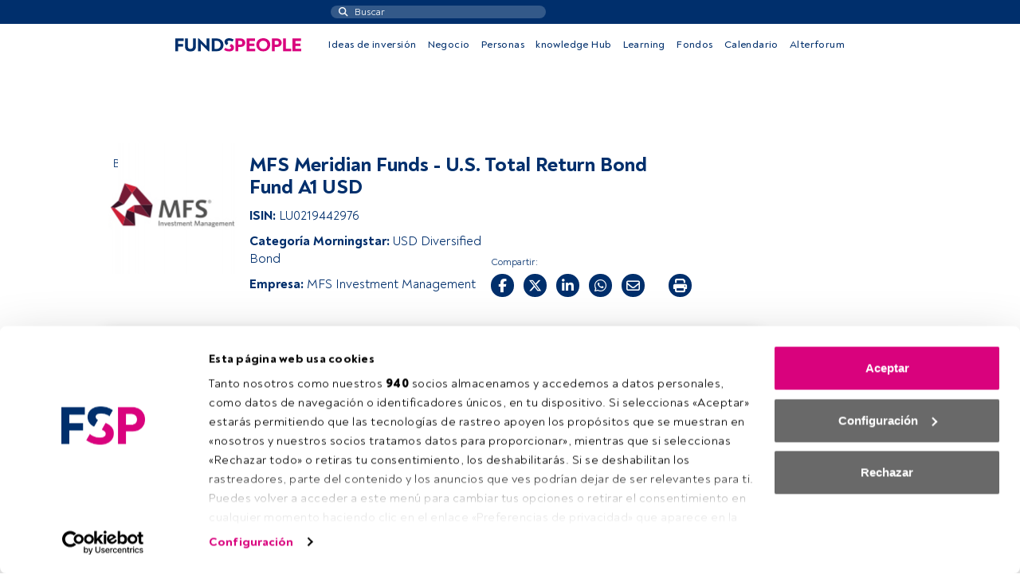

--- FILE ---
content_type: text/css; charset=utf-8
request_url: https://fundspeople.com/es/wp-content/themes/fundspeople/dist/css/vendor.css?ver=1.0.202601131330
body_size: 5205
content:
.select2-container{box-sizing:border-box;display:inline-block;margin:0;position:relative;vertical-align:middle}.select2-container .select2-selection--single{box-sizing:border-box;cursor:pointer;display:block;height:28px;user-select:none;-webkit-user-select:none}.select2-container .select2-selection--single .select2-selection__rendered{display:block;padding-left:8px;padding-right:20px;overflow:hidden;text-overflow:ellipsis;white-space:nowrap}.select2-container .select2-selection--single .select2-selection__clear{position:relative}.select2-container[dir="rtl"] .select2-selection--single .select2-selection__rendered{padding-right:8px;padding-left:20px}.select2-container .select2-selection--multiple{box-sizing:border-box;cursor:pointer;display:block;min-height:32px;user-select:none;-webkit-user-select:none}.select2-container .select2-selection--multiple .select2-selection__rendered{display:inline-block;overflow:hidden;padding-left:8px;text-overflow:ellipsis;white-space:nowrap}.select2-container .select2-search--inline{float:left}.select2-container .select2-search--inline .select2-search__field{box-sizing:border-box;border:none;font-size:100%;margin-top:5px;padding:0}.select2-container .select2-search--inline .select2-search__field::-webkit-search-cancel-button{-webkit-appearance:none}.select2-dropdown{background-color:white;border:1px solid #aaa;border-radius:4px;box-sizing:border-box;display:block;position:absolute;left:-100000px;width:100%;z-index:1051}.select2-results{display:block}.select2-results__options{list-style:none;margin:0;padding:0}.select2-results__option{padding:6px;user-select:none;-webkit-user-select:none}.select2-results__option[aria-selected]{cursor:pointer}.select2-container--open .select2-dropdown{left:0}.select2-container--open .select2-dropdown--above{border-bottom:none;border-bottom-left-radius:0;border-bottom-right-radius:0}.select2-container--open .select2-dropdown--below{border-top:none;border-top-left-radius:0;border-top-right-radius:0}.select2-search--dropdown{display:block;padding:4px}.select2-search--dropdown .select2-search__field{padding:4px;width:100%;box-sizing:border-box}.select2-search--dropdown .select2-search__field::-webkit-search-cancel-button{-webkit-appearance:none}.select2-search--dropdown.select2-search--hide{display:none}.select2-close-mask{border:0;margin:0;padding:0;display:block;position:fixed;left:0;top:0;min-height:100%;min-width:100%;height:auto;width:auto;opacity:0;z-index:99;background-color:#fff;filter:alpha(opacity=0)}.select2-hidden-accessible{border:0 !important;clip:rect(0 0 0 0) !important;-webkit-clip-path:inset(50%) !important;clip-path:inset(50%) !important;height:1px !important;overflow:hidden !important;padding:0 !important;position:absolute !important;width:1px !important;white-space:nowrap !important}.select2-container--default .select2-selection--single{background-color:#fff;border:1px solid #aaa;border-radius:4px}.select2-container--default .select2-selection--single .select2-selection__rendered{color:#444;line-height:28px}.select2-container--default .select2-selection--single .select2-selection__clear{cursor:pointer;float:right;font-weight:bold}.select2-container--default .select2-selection--single .select2-selection__placeholder{color:#999}.select2-container--default .select2-selection--single .select2-selection__arrow{height:26px;position:absolute;top:1px;right:1px;width:20px}.select2-container--default .select2-selection--single .select2-selection__arrow b{border-color:#888 transparent transparent transparent;border-style:solid;border-width:5px 4px 0 4px;height:0;left:50%;margin-left:-4px;margin-top:-2px;position:absolute;top:50%;width:0}.select2-container--default[dir="rtl"] .select2-selection--single .select2-selection__clear{float:left}.select2-container--default[dir="rtl"] .select2-selection--single .select2-selection__arrow{left:1px;right:auto}.select2-container--default.select2-container--disabled .select2-selection--single{background-color:#eee;cursor:default}.select2-container--default.select2-container--disabled .select2-selection--single .select2-selection__clear{display:none}.select2-container--default.select2-container--open .select2-selection--single .select2-selection__arrow b{border-color:transparent transparent #888 transparent;border-width:0 4px 5px 4px}.select2-container--default .select2-selection--multiple{background-color:white;border:1px solid #aaa;border-radius:4px;cursor:text}.select2-container--default .select2-selection--multiple .select2-selection__rendered{box-sizing:border-box;list-style:none;margin:0;padding:0 5px;width:100%}.select2-container--default .select2-selection--multiple .select2-selection__rendered li{list-style:none}.select2-container--default .select2-selection--multiple .select2-selection__clear{cursor:pointer;float:right;font-weight:bold;margin-top:5px;margin-right:10px;padding:1px}.select2-container--default .select2-selection--multiple .select2-selection__choice{background-color:#e4e4e4;border:1px solid #aaa;border-radius:4px;cursor:default;float:left;margin-right:5px;margin-top:5px;padding:0 5px}.select2-container--default .select2-selection--multiple .select2-selection__choice__remove{color:#999;cursor:pointer;display:inline-block;font-weight:bold;margin-right:2px}.select2-container--default .select2-selection--multiple .select2-selection__choice__remove:hover{color:#333}.select2-container--default[dir="rtl"] .select2-selection--multiple .select2-selection__choice,.select2-container--default[dir="rtl"] .select2-selection--multiple .select2-search--inline{float:right}.select2-container--default[dir="rtl"] .select2-selection--multiple .select2-selection__choice{margin-left:5px;margin-right:auto}.select2-container--default[dir="rtl"] .select2-selection--multiple .select2-selection__choice__remove{margin-left:2px;margin-right:auto}.select2-container--default.select2-container--focus .select2-selection--multiple{border:solid black 1px;outline:0}.select2-container--default.select2-container--disabled .select2-selection--multiple{background-color:#eee;cursor:default}.select2-container--default.select2-container--disabled .select2-selection__choice__remove{display:none}.select2-container--default.select2-container--open.select2-container--above .select2-selection--single,.select2-container--default.select2-container--open.select2-container--above .select2-selection--multiple{border-top-left-radius:0;border-top-right-radius:0}.select2-container--default.select2-container--open.select2-container--below .select2-selection--single,.select2-container--default.select2-container--open.select2-container--below .select2-selection--multiple{border-bottom-left-radius:0;border-bottom-right-radius:0}.select2-container--default .select2-search--dropdown .select2-search__field{border:1px solid #aaa}.select2-container--default .select2-search--inline .select2-search__field{background:transparent;border:none;outline:0;box-shadow:none;-webkit-appearance:textfield}.select2-container--default .select2-results>.select2-results__options{max-height:200px;overflow-y:auto}.select2-container--default .select2-results__option[role=group]{padding:0}.select2-container--default .select2-results__option[aria-disabled=true]{color:#999}.select2-container--default .select2-results__option[aria-selected=true]{background-color:#ddd}.select2-container--default .select2-results__option .select2-results__option{padding-left:1em}.select2-container--default .select2-results__option .select2-results__option .select2-results__group{padding-left:0}.select2-container--default .select2-results__option .select2-results__option .select2-results__option{margin-left:-1em;padding-left:2em}.select2-container--default .select2-results__option .select2-results__option .select2-results__option .select2-results__option{margin-left:-2em;padding-left:3em}.select2-container--default .select2-results__option .select2-results__option .select2-results__option .select2-results__option .select2-results__option{margin-left:-3em;padding-left:4em}.select2-container--default .select2-results__option .select2-results__option .select2-results__option .select2-results__option .select2-results__option .select2-results__option{margin-left:-4em;padding-left:5em}.select2-container--default .select2-results__option .select2-results__option .select2-results__option .select2-results__option .select2-results__option .select2-results__option .select2-results__option{margin-left:-5em;padding-left:6em}.select2-container--default .select2-results__option--highlighted[aria-selected]{background-color:#5897fb;color:white}.select2-container--default .select2-results__group{cursor:default;display:block;padding:6px}.select2-container--classic .select2-selection--single{background-color:#f7f7f7;border:1px solid #aaa;border-radius:4px;outline:0;background-image:-webkit-linear-gradient(top, #fff 50%, #eee 100%);background-image:-o-linear-gradient(top, #fff 50%, #eee 100%);background-image:linear-gradient(to bottom, #fff 50%, #eee 100%);background-repeat:repeat-x;filter:progid:DXImageTransform.Microsoft.gradient(startColorstr='#FFFFFFFF', endColorstr='#FFEEEEEE', GradientType=0)}.select2-container--classic .select2-selection--single:focus{border:1px solid #5897fb}.select2-container--classic .select2-selection--single .select2-selection__rendered{color:#444;line-height:28px}.select2-container--classic .select2-selection--single .select2-selection__clear{cursor:pointer;float:right;font-weight:bold;margin-right:10px}.select2-container--classic .select2-selection--single .select2-selection__placeholder{color:#999}.select2-container--classic .select2-selection--single .select2-selection__arrow{background-color:#ddd;border:none;border-left:1px solid #aaa;border-top-right-radius:4px;border-bottom-right-radius:4px;height:26px;position:absolute;top:1px;right:1px;width:20px;background-image:-webkit-linear-gradient(top, #eee 50%, #ccc 100%);background-image:-o-linear-gradient(top, #eee 50%, #ccc 100%);background-image:linear-gradient(to bottom, #eee 50%, #ccc 100%);background-repeat:repeat-x;filter:progid:DXImageTransform.Microsoft.gradient(startColorstr='#FFEEEEEE', endColorstr='#FFCCCCCC', GradientType=0)}.select2-container--classic .select2-selection--single .select2-selection__arrow b{border-color:#888 transparent transparent transparent;border-style:solid;border-width:5px 4px 0 4px;height:0;left:50%;margin-left:-4px;margin-top:-2px;position:absolute;top:50%;width:0}.select2-container--classic[dir="rtl"] .select2-selection--single .select2-selection__clear{float:left}.select2-container--classic[dir="rtl"] .select2-selection--single .select2-selection__arrow{border:none;border-right:1px solid #aaa;border-radius:0;border-top-left-radius:4px;border-bottom-left-radius:4px;left:1px;right:auto}.select2-container--classic.select2-container--open .select2-selection--single{border:1px solid #5897fb}.select2-container--classic.select2-container--open .select2-selection--single .select2-selection__arrow{background:transparent;border:none}.select2-container--classic.select2-container--open .select2-selection--single .select2-selection__arrow b{border-color:transparent transparent #888 transparent;border-width:0 4px 5px 4px}.select2-container--classic.select2-container--open.select2-container--above .select2-selection--single{border-top:none;border-top-left-radius:0;border-top-right-radius:0;background-image:-webkit-linear-gradient(top, #fff 0%, #eee 50%);background-image:-o-linear-gradient(top, #fff 0%, #eee 50%);background-image:linear-gradient(to bottom, #fff 0%, #eee 50%);background-repeat:repeat-x;filter:progid:DXImageTransform.Microsoft.gradient(startColorstr='#FFFFFFFF', endColorstr='#FFEEEEEE', GradientType=0)}.select2-container--classic.select2-container--open.select2-container--below .select2-selection--single{border-bottom:none;border-bottom-left-radius:0;border-bottom-right-radius:0;background-image:-webkit-linear-gradient(top, #eee 50%, #fff 100%);background-image:-o-linear-gradient(top, #eee 50%, #fff 100%);background-image:linear-gradient(to bottom, #eee 50%, #fff 100%);background-repeat:repeat-x;filter:progid:DXImageTransform.Microsoft.gradient(startColorstr='#FFEEEEEE', endColorstr='#FFFFFFFF', GradientType=0)}.select2-container--classic .select2-selection--multiple{background-color:white;border:1px solid #aaa;border-radius:4px;cursor:text;outline:0}.select2-container--classic .select2-selection--multiple:focus{border:1px solid #5897fb}.select2-container--classic .select2-selection--multiple .select2-selection__rendered{list-style:none;margin:0;padding:0 5px}.select2-container--classic .select2-selection--multiple .select2-selection__clear{display:none}.select2-container--classic .select2-selection--multiple .select2-selection__choice{background-color:#e4e4e4;border:1px solid #aaa;border-radius:4px;cursor:default;float:left;margin-right:5px;margin-top:5px;padding:0 5px}.select2-container--classic .select2-selection--multiple .select2-selection__choice__remove{color:#888;cursor:pointer;display:inline-block;font-weight:bold;margin-right:2px}.select2-container--classic .select2-selection--multiple .select2-selection__choice__remove:hover{color:#555}.select2-container--classic[dir="rtl"] .select2-selection--multiple .select2-selection__choice{float:right;margin-left:5px;margin-right:auto}.select2-container--classic[dir="rtl"] .select2-selection--multiple .select2-selection__choice__remove{margin-left:2px;margin-right:auto}.select2-container--classic.select2-container--open .select2-selection--multiple{border:1px solid #5897fb}.select2-container--classic.select2-container--open.select2-container--above .select2-selection--multiple{border-top:none;border-top-left-radius:0;border-top-right-radius:0}.select2-container--classic.select2-container--open.select2-container--below .select2-selection--multiple{border-bottom:none;border-bottom-left-radius:0;border-bottom-right-radius:0}.select2-container--classic .select2-search--dropdown .select2-search__field{border:1px solid #aaa;outline:0}.select2-container--classic .select2-search--inline .select2-search__field{outline:0;box-shadow:none}.select2-container--classic .select2-dropdown{background-color:#fff;border:1px solid transparent}.select2-container--classic .select2-dropdown--above{border-bottom:none}.select2-container--classic .select2-dropdown--below{border-top:none}.select2-container--classic .select2-results>.select2-results__options{max-height:200px;overflow-y:auto}.select2-container--classic .select2-results__option[role=group]{padding:0}.select2-container--classic .select2-results__option[aria-disabled=true]{color:grey}.select2-container--classic .select2-results__option--highlighted[aria-selected]{background-color:#3875d7;color:#fff}.select2-container--classic .select2-results__group{cursor:default;display:block;padding:6px}.select2-container--classic.select2-container--open .select2-dropdown{border-color:#5897fb}

/*!
 * Select2 Bootstrap 5 Theme v0.1.1 (https://angel-vladov.github.io/select2-theme-bootstrap5)
 * Copyright 2022-2022 Angel Vladov and contributors (https://github.com/angel-vladov/select2-theme-bootstrap5/graphs/contributors)
 * Based on the original select2/select2-bootstrap-theme theme by Florian Kissling and contributors (https://github.com/select2/select2-bootstrap-theme/graphs/contributors)
 * Licensed under MIT (https://github.com/angel-vladov/select2-theme-bootstrap5/blob/master/LICENSE)
 */

.select2-container--bootstrap{display:block}.select2-container--bootstrap .select2-selection{font-size:1rem;background-color:#fff;border:1px solid #ced4da;color:#212529;border-radius:.25rem;-webkit-transition:border-color .15s ease-in-out,-webkit-box-shadow .15s ease-in-out;-o-transition:border-color .15s ease-in-out,box-shadow .15s ease-in-out;transition:border-color .15s ease-in-out,box-shadow .15s ease-in-out;transition:border-color .15s ease-in-out,box-shadow .15s ease-in-out,-webkit-box-shadow .15s ease-in-out;outline:0}@media (prefers-reduced-motion:reduce){.select2-container--bootstrap .select2-selection{-webkit-transition:none;-o-transition:none;transition:none}}.select2-container--bootstrap .select2-selection.form-control{border-radius:.25rem}.select2-container--bootstrap .select2-search--dropdown .select2-search__field{font-size:1rem;background-color:#fff;border:1px solid #ced4da;color:#212529;border-radius:.25rem;-webkit-transition:border-color .15s ease-in-out,-webkit-box-shadow .15s ease-in-out;-o-transition:border-color .15s ease-in-out,box-shadow .15s ease-in-out;transition:border-color .15s ease-in-out,box-shadow .15s ease-in-out;transition:border-color .15s ease-in-out,box-shadow .15s ease-in-out,-webkit-box-shadow .15s ease-in-out}@media (prefers-reduced-motion:reduce){.select2-container--bootstrap .select2-search--dropdown .select2-search__field{-webkit-transition:none;-o-transition:none;transition:none}}.select2-container--bootstrap .select2-search__field{outline:0}.select2-container--bootstrap .select2-search__field::-webkit-input-placeholder{color:#6c757d}.select2-container--bootstrap .select2-search__field:-moz-placeholder{color:#6c757d}.select2-container--bootstrap .select2-search__field::-moz-placeholder{color:#6c757d;opacity:1}.select2-container--bootstrap .select2-search__field:-ms-input-placeholder{color:#6c757d}.select2-container--bootstrap .select2-results__option{padding:.375rem .75rem}.select2-container--bootstrap .select2-results__option[role=group]{padding:0}.select2-container--bootstrap .select2-results__option[aria-disabled=true]{color:#adb5bd;cursor:not-allowed}.select2-container--bootstrap .select2-results__option[aria-selected=true]{background-color:#e9ecef;color:#1e2125}.select2-container--bootstrap .select2-results__option--highlighted[aria-selected]{background-color:#0d6efd;color:#fff}.select2-container--bootstrap .select2-results__option .select2-results__option{padding:.375rem .75rem}.select2-container--bootstrap .select2-results__option .select2-results__option .select2-results__group{padding-left:0}.select2-container--bootstrap .select2-results__option .select2-results__option .select2-results__option{margin-left:-.75rem;padding-left:1.5rem}.select2-container--bootstrap .select2-results__option .select2-results__option .select2-results__option .select2-results__option{margin-left:-1.5rem;padding-left:2.25rem}.select2-container--bootstrap .select2-results__option .select2-results__option .select2-results__option .select2-results__option .select2-results__option{margin-left:-2.25rem;padding-left:3rem}.select2-container--bootstrap .select2-results__option .select2-results__option .select2-results__option .select2-results__option .select2-results__option .select2-results__option{margin-left:-3rem;padding-left:3.75rem}.select2-container--bootstrap .select2-results__option .select2-results__option .select2-results__option .select2-results__option .select2-results__option .select2-results__option .select2-results__option{margin-left:-3.75rem;padding-left:4.5rem}.select2-container--bootstrap .select2-results__group{color:#6c757d;display:block;padding:.375rem .75rem;font-size:.875rem;line-height:1.5;white-space:nowrap}.select2-container--bootstrap.select2-container--focus .select2-selection,.select2-container--bootstrap.select2-container--open .select2-selection{border-color:#86b7fe;-webkit-box-shadow:0 0 0 .25rem rgba(13,110,253,.25);box-shadow:0 0 0 .25rem rgba(13,110,253,.25)}.select2-container--bootstrap.select2-container--open .select2-selection .select2-selection__arrow b{border-color:transparent transparent #6c757d;border-width:0 .25rem .25rem}.select2-container--bootstrap.select2-container--open.select2-container--below .select2-selection{border-bottom-right-radius:0;border-bottom-left-radius:0;border-bottom-color:transparent;-webkit-box-shadow:none;box-shadow:none}.select2-container--bootstrap.select2-container--open.select2-container--above .select2-selection{border-top-left-radius:0;border-top-right-radius:0;border-top-color:transparent;-webkit-box-shadow:none;box-shadow:none}.select2-container--bootstrap .select2-selection__clear{color:#6c757d;cursor:pointer;float:right;font-weight:700;margin-right:10px}.select2-container--bootstrap .select2-selection__clear:hover{color:#000}.select2-container--bootstrap.select2-container--disabled .select2-selection{border-color:#ced4da}.select2-container--bootstrap.select2-container--disabled .select2-search__field,.select2-container--bootstrap.select2-container--disabled .select2-selection{cursor:not-allowed}.select2-container--bootstrap.select2-container--disabled .select2-selection,.select2-container--bootstrap.select2-container--disabled .select2-selection--multiple .select2-selection__choice{background-color:#e9ecef}.select2-container--bootstrap.select2-container--disabled .select2-selection--multiple .select2-selection__choice__remove,.select2-container--bootstrap.select2-container--disabled .select2-selection__clear{display:none}.select2-container--bootstrap .select2-dropdown{border-color:#86b7fe;overflow-x:hidden;margin-top:-1px}.select2-container--bootstrap .select2-dropdown--above{margin-top:1px}.select2-container--bootstrap .select2-results>.select2-results__options{max-height:200px;overflow-y:auto}.select2-container--bootstrap .select2-selection--single{height:-webkit-calc(1.5em + .75rem + 2px);height:calc(1.5em + .75rem + 2px);line-height:1.5;padding:.375rem 1.5rem .375rem .75rem}.select2-container--bootstrap .select2-selection--single .select2-selection__arrow{position:absolute;bottom:0;right:.75rem;top:0;width:.25rem}.select2-container--bootstrap .select2-selection--single .select2-selection__arrow b{border-color:#6c757d transparent transparent;border-style:solid;border-width:.25rem .25rem 0;height:0;left:0;margin-left:-.25rem;margin-top:-.125rem;position:absolute;top:50%;width:0}.select2-container--bootstrap .select2-selection--single .select2-selection__rendered{color:#212529;padding:0}.select2-container--bootstrap .select2-selection--single .select2-selection__placeholder{color:#6c757d}.select2-container--bootstrap .select2-selection--multiple{min-height:-webkit-calc(1.5em + .75rem + 2px);min-height:calc(1.5em + .75rem + 2px);padding:0;height:auto}.select2-container--bootstrap .select2-selection--multiple .select2-selection__rendered{-webkit-box-sizing:border-box;-moz-box-sizing:border-box;box-sizing:border-box;display:block;line-height:1.5;list-style:none;margin:0;overflow:hidden;padding:0;width:100%;text-overflow:ellipsis;white-space:nowrap}.select2-container--bootstrap .select2-selection--multiple .select2-selection__placeholder{color:#6c757d;float:left;margin-top:5px}.select2-container--bootstrap .select2-selection--multiple .select2-selection__choice{color:#212529;background:#e9ecef;border:1px solid #6c757d;border-radius:.25rem;cursor:default;float:left;margin:-webkit-calc(.375rem - 1px) 0 0 .375rem;margin:calc(.375rem - 1px) 0 0 .375rem;padding:0 .375rem}.select2-container--bootstrap .select2-selection--multiple .select2-search--inline .select2-search__field{background:0 0;padding:0 .75rem;height:-webkit-calc(1.5em + .75rem + 2px);height:calc(1.5em + .75rem + 2px);line-height:1.5;margin:-1px 0;min-width:5em}.select2-container--bootstrap .select2-selection--multiple .select2-selection__choice__remove{color:#6c757d;cursor:pointer;display:inline-block;font-weight:700;margin-right:.1875rem}.select2-container--bootstrap .select2-selection--multiple .select2-selection__choice__remove:hover{color:#000}.select2-container--bootstrap .select2-selection--multiple .select2-selection__clear{margin-top:.375rem}.form-group-sm .select2-container--bootstrap .select2-selection--single,.input-group-sm .select2-container--bootstrap .select2-selection--single,.select2-container--bootstrap .select2-selection--single.form-control-sm{border-radius:.2rem;font-size:.875rem;height:-webkit-calc(1.5em + .5rem + 2px);height:calc(1.5em + .5rem + 2px);line-height:1.5;padding:.25rem 1.25rem .25rem .5rem}.form-group-sm .select2-container--bootstrap .select2-selection--single .select2-selection__arrow b,.input-group-sm .select2-container--bootstrap .select2-selection--single .select2-selection__arrow b,.select2-container--bootstrap .select2-selection--single.form-control-sm .select2-selection__arrow b{margin-left:-.25rem}.form-group-sm .select2-container--bootstrap .select2-selection--multiple,.input-group-sm .select2-container--bootstrap .select2-selection--multiple,.select2-container--bootstrap .select2-selection--multiple.form-control-sm{border-radius:.2rem;min-height:-webkit-calc(1.5em + .5rem + 2px);min-height:calc(1.5em + .5rem + 2px)}.form-group-sm .select2-container--bootstrap .select2-selection--multiple .select2-selection__choice,.input-group-sm .select2-container--bootstrap .select2-selection--multiple .select2-selection__choice,.select2-container--bootstrap .select2-selection--multiple.form-control-sm .select2-selection__choice{font-size:.875rem;line-height:1.5;margin:-webkit-calc(.25rem - 1px) 0 0 .25rem;margin:calc(.25rem - 1px) 0 0 .25rem;padding:0 .25rem}.form-group-sm .select2-container--bootstrap .select2-selection--multiple .select2-search--inline .select2-search__field,.input-group-sm .select2-container--bootstrap .select2-selection--multiple .select2-search--inline .select2-search__field,.select2-container--bootstrap .select2-selection--multiple.form-control-sm .select2-search--inline .select2-search__field{padding:0 .5rem;font-size:.875rem;height:-webkit-calc(1.5em + .5rem + 2px);height:calc(1.5em + .5rem + 2px);line-height:1.5}.form-group-sm .select2-container--bootstrap .select2-selection--multiple .select2-selection__clear,.input-group-sm .select2-container--bootstrap .select2-selection--multiple .select2-selection__clear,.select2-container--bootstrap .select2-selection--multiple.form-control-sm .select2-selection__clear{margin-top:.25rem}.form-group-lg .select2-container--bootstrap .select2-selection--single,.input-group-lg .select2-container--bootstrap .select2-selection--single,.select2-container--bootstrap .select2-selection--single.form-control-lg{border-radius:.3rem;font-size:1.25rem;height:-webkit-calc(1.5em + 1rem + 2px);height:calc(1.5em + 1rem + 2px);line-height:1.5;padding:.5rem 1.9375rem .5rem 1rem}.form-group-lg .select2-container--bootstrap .select2-selection--single .select2-selection__arrow,.input-group-lg .select2-container--bootstrap .select2-selection--single .select2-selection__arrow,.select2-container--bootstrap .select2-selection--single.form-control-lg .select2-selection__arrow{width:.3125rem}.form-group-lg .select2-container--bootstrap .select2-selection--single .select2-selection__arrow b,.input-group-lg .select2-container--bootstrap .select2-selection--single .select2-selection__arrow b,.select2-container--bootstrap .select2-selection--single.form-control-lg .select2-selection__arrow b{border-width:.3125rem .3125rem 0;margin-left:-.5rem;margin-top:-.15625rem}.form-group-lg .select2-container--bootstrap .select2-selection--multiple,.input-group-lg .select2-container--bootstrap .select2-selection--multiple,.select2-container--bootstrap .select2-selection--multiple.form-control-lg{min-height:-webkit-calc(1.5em + 1rem + 2px);min-height:calc(1.5em + 1rem + 2px);border-radius:.3rem}.form-group-lg .select2-container--bootstrap .select2-selection--multiple .select2-selection__choice,.input-group-lg .select2-container--bootstrap .select2-selection--multiple .select2-selection__choice,.select2-container--bootstrap .select2-selection--multiple.form-control-lg .select2-selection__choice{font-size:1.25rem;line-height:1.5;border-radius:.25rem;margin:-webkit-calc(.5rem - 1px) 0 0 .5rem;margin:calc(.5rem - 1px) 0 0 .5rem;padding:0 .5rem}.form-group-lg .select2-container--bootstrap .select2-selection--multiple .select2-search--inline .select2-search__field,.input-group-lg .select2-container--bootstrap .select2-selection--multiple .select2-search--inline .select2-search__field,.select2-container--bootstrap .select2-selection--multiple.form-control-lg .select2-search--inline .select2-search__field{padding:0 1rem;font-size:1.25rem;height:-webkit-calc(1.5em + 1rem + 2px);height:calc(1.5em + 1rem + 2px);line-height:1.5}.form-group-lg .select2-container--bootstrap .select2-selection--multiple .select2-selection__clear,.input-group-lg .select2-container--bootstrap .select2-selection--multiple .select2-selection__clear,.select2-container--bootstrap .select2-selection--multiple.form-control-lg .select2-selection__clear{margin-top:.5rem}.input-group-lg .select2-container--bootstrap .select2-selection.select2-container--open .select2-selection--single .select2-selection__arrow b,.select2-container--bootstrap .select2-selection.form-control-lg.select2-container--open .select2-selection--single .select2-selection__arrow b{border-color:transparent transparent #6c757d;border-width:0 .3125rem .3125rem}.select2-container--bootstrap[dir=rtl] .select2-selection--single{padding-left:1.5rem;padding-right:.75rem}.select2-container--bootstrap[dir=rtl] .select2-selection--single .select2-selection__rendered{padding-right:0;padding-left:0;text-align:right}.select2-container--bootstrap[dir=rtl] .select2-selection--single .select2-selection__clear{float:left}.select2-container--bootstrap[dir=rtl] .select2-selection--single .select2-selection__arrow{left:.75rem;right:auto}.select2-container--bootstrap[dir=rtl] .select2-selection--single .select2-selection__arrow b{margin-left:0}.select2-container--bootstrap[dir=rtl] .select2-selection--multiple .select2-search--inline,.select2-container--bootstrap[dir=rtl] .select2-selection--multiple .select2-selection__choice,.select2-container--bootstrap[dir=rtl] .select2-selection--multiple .select2-selection__placeholder{float:right}.select2-container--bootstrap[dir=rtl] .select2-selection--multiple .select2-selection__choice{margin-left:0;margin-right:.375rem}.select2-container--bootstrap[dir=rtl] .select2-selection--multiple .select2-selection__choice__remove{margin-left:2px;margin-right:auto}.select2-container--bootstrap .select2-dropdown[dir=rtl] .select2-results__options{text-align:right}.is-valid .select2-dropdown,.is-valid .select2-selection{border-color:#198754}.is-valid .select2-container--focus .select2-selection,.is-valid .select2-container--open .select2-selection,.is-valid.select2-drop-active{border-color:#115c39}.is-valid .select2-container--focus .select2-selection:focus,.is-valid .select2-container--open .select2-selection:focus{-webkit-box-shadow:0 0 0 .2rem rgba(25,135,84,.25);box-shadow:0 0 0 .2rem rgba(25,135,84,.25)}.is-valid.select2-drop-active.select2-drop.select2-drop-above{border-top-color:#115c39}.is-invalid .select2-dropdown,.is-invalid .select2-selection{border-color:#dc3545}.is-invalid .select2-container--focus .select2-selection,.is-invalid .select2-container--open .select2-selection,.is-invalid.select2-drop-active{border-color:#bd2130}.is-invalid .select2-container--focus .select2-selection:focus,.is-invalid .select2-container--open .select2-selection:focus{-webkit-box-shadow:0 0 0 .2rem rgba(220,53,69,.25);box-shadow:0 0 0 .2rem rgba(220,53,69,.25)}.is-invalid.select2-drop-active.select2-drop.select2-drop-above{border-top-color:#bd2130}.has-warning .select2-dropdown,.has-warning .select2-selection{border-color:#ffc107}.has-warning .select2-container--focus .select2-selection,.has-warning .select2-container--open .select2-selection,.has-warning.select2-drop-active{border-color:#d39e00}.has-warning .select2-container--focus .select2-selection:focus,.has-warning .select2-container--open .select2-selection:focus{-webkit-box-shadow:0 0 0 .2rem rgba(255,193,7,.25);box-shadow:0 0 0 .2rem rgba(255,193,7,.25)}.has-warning.select2-drop-active.select2-drop.select2-drop-above{border-top-color:#d39e00}.has-error .select2-dropdown,.has-error .select2-selection{border-color:#dc3545}.has-error .select2-container--focus .select2-selection,.has-error .select2-container--open .select2-selection,.has-error.select2-drop-active{border-color:#bd2130}.has-error .select2-container--focus .select2-selection:focus,.has-error .select2-container--open .select2-selection:focus{-webkit-box-shadow:0 0 0 .2rem rgba(220,53,69,.25);box-shadow:0 0 0 .2rem rgba(220,53,69,.25)}.has-error.select2-drop-active.select2-drop.select2-drop-above{border-top-color:#bd2130}.has-success .select2-dropdown,.has-success .select2-selection{border-color:#198754}.has-success .select2-container--focus .select2-selection,.has-success .select2-container--open .select2-selection,.has-success.select2-drop-active{border-color:#115c39}.has-success .select2-container--focus .select2-selection:focus,.has-success .select2-container--open .select2-selection:focus{-webkit-box-shadow:0 0 0 .2rem rgba(25,135,84,.25);box-shadow:0 0 0 .2rem rgba(25,135,84,.25)}.has-success.select2-drop-active.select2-drop.select2-drop-above{border-top-color:#115c39}.input-group>.select2-hidden-accessible:not(:first-child)+.select2-container--bootstrap>.selection>.select2-selection,.input-group>.select2-hidden-accessible:not(:first-child)+.select2-container--bootstrap>.selection>.select2-selection.form-control{border-top-left-radius:0;border-bottom-left-radius:0}.input-group>.select2-hidden-accessible+.select2-container--bootstrap:not(:last-child)>.selection>.select2-selection,.input-group>.select2-hidden-accessible+.select2-container--bootstrap:not(:last-child)>.selection>.select2-selection.form-control{border-top-right-radius:0;border-bottom-right-radius:0}.input-group>.select2-container--bootstrap{-webkit-box-flex:1;-webkit-flex:1 1 auto;-ms-flex:1 1 auto;flex:1 1 auto;position:relative;z-index:2;width:1%;margin-bottom:0}.input-group>.select2-container--bootstrap>.selection{display:-webkit-box;display:-webkit-flex;display:-ms-flexbox;display:flex;-webkit-box-flex:1;-webkit-flex:1 1 auto;-ms-flex:1 1 auto;flex:1 1 auto}.input-group>.select2-container--bootstrap>.selection>.select2-selection.form-control{float:none}.input-group>.select2-container--bootstrap.select2-container--focus,.input-group>.select2-container--bootstrap.select2-container--open{z-index:3}.input-group>.select2-container--bootstrap,.input-group>.select2-container--bootstrap .input-group-text,.input-group>.select2-container--bootstrap .input-group-text .btn{vertical-align:top}.form-control.select2-hidden-accessible{position:absolute!important;width:1px!important}

/**
 * Owl Carousel v2.3.4
 * Copyright 2013-2018 David Deutsch
 * Licensed under: SEE LICENSE IN https://github.com/OwlCarousel2/OwlCarousel2/blob/master/LICENSE
 */
.owl-carousel,.owl-carousel .owl-item{-webkit-tap-highlight-color:transparent;position:relative}.owl-carousel{display:none;width:100%;z-index:1}.owl-carousel .owl-stage{position:relative;-ms-touch-action:pan-Y;touch-action:manipulation;-moz-backface-visibility:hidden}.owl-carousel .owl-stage:after{content:".";display:block;clear:both;visibility:hidden;line-height:0;height:0}.owl-carousel .owl-stage-outer{position:relative;overflow:hidden;-webkit-transform:translate3d(0,0,0)}.owl-carousel .owl-item,.owl-carousel .owl-wrapper{-webkit-backface-visibility:hidden;-moz-backface-visibility:hidden;-ms-backface-visibility:hidden;-webkit-transform:translate3d(0,0,0);-moz-transform:translate3d(0,0,0);-ms-transform:translate3d(0,0,0)}.owl-carousel .owl-item{min-height:1px;float:left;-webkit-backface-visibility:hidden;-webkit-touch-callout:none}.owl-carousel .owl-item img{display:block;width:100%}.owl-carousel .owl-dots.disabled,.owl-carousel .owl-nav.disabled{display:none}.no-js .owl-carousel,.owl-carousel.owl-loaded{display:block}.owl-carousel .owl-dot,.owl-carousel .owl-nav .owl-next,.owl-carousel .owl-nav .owl-prev{cursor:pointer;-webkit-user-select:none;-khtml-user-select:none;-moz-user-select:none;-ms-user-select:none;user-select:none}.owl-carousel .owl-nav button.owl-next,.owl-carousel .owl-nav button.owl-prev,.owl-carousel button.owl-dot{background:0 0;color:inherit;border:none;padding:0!important;font:inherit}.owl-carousel.owl-loading{opacity:0;display:block}.owl-carousel.owl-hidden{opacity:0}.owl-carousel.owl-refresh .owl-item{visibility:hidden}.owl-carousel.owl-drag .owl-item{-ms-touch-action:pan-y;touch-action:pan-y;-webkit-user-select:none;-moz-user-select:none;-ms-user-select:none;user-select:none}.owl-carousel.owl-grab{cursor:move;cursor:grab}.owl-carousel.owl-rtl{direction:rtl}.owl-carousel.owl-rtl .owl-item{float:right}.owl-carousel .animated{animation-duration:1s;animation-fill-mode:both}.owl-carousel .owl-animated-in{z-index:0}.owl-carousel .owl-animated-out{z-index:1}.owl-carousel .fadeOut{animation-name:fadeOut}@keyframes fadeOut{0%{opacity:1}100%{opacity:0}}.owl-height{transition:height .5s ease-in-out}.owl-carousel .owl-item .owl-lazy{opacity:0;transition:opacity .4s ease}.owl-carousel .owl-item .owl-lazy:not([src]),.owl-carousel .owl-item .owl-lazy[src^=""]{max-height:0}.owl-carousel .owl-item img.owl-lazy{transform-style:preserve-3d}.owl-carousel .owl-video-wrapper{position:relative;height:100%;background:#000}.owl-carousel .owl-video-play-icon{position:absolute;height:80px;width:80px;left:50%;top:50%;margin-left:-40px;margin-top:-40px;background:url(owl.video.play.png) no-repeat;cursor:pointer;z-index:1;-webkit-backface-visibility:hidden;transition:transform .1s ease}.owl-carousel .owl-video-play-icon:hover{-ms-transform:scale(1.3,1.3);transform:scale(1.3,1.3)}.owl-carousel .owl-video-playing .owl-video-play-icon,.owl-carousel .owl-video-playing .owl-video-tn{display:none}.owl-carousel .owl-video-tn{opacity:0;height:100%;background-position:center center;background-repeat:no-repeat;background-size:contain;transition:opacity .4s ease}.owl-carousel .owl-video-frame{position:relative;z-index:1;height:100%;width:100%}
/**
 * Owl Carousel v2.3.4
 * Copyright 2013-2018 David Deutsch
 * Licensed under: SEE LICENSE IN https://github.com/OwlCarousel2/OwlCarousel2/blob/master/LICENSE
 */
/*
 * 	Default theme - Owl Carousel CSS File
 */
.owl-theme .owl-nav {
  margin-top: 10px;
  text-align: center;
  -webkit-tap-highlight-color: transparent; }
  .owl-theme .owl-nav [class*='owl-'] {
    color: #FFF;
    font-size: 14px;
    margin: 5px;
    padding: 4px 7px;
    background: #D6D6D6;
    display: inline-block;
    cursor: pointer;
    border-radius: 3px; }
    .owl-theme .owl-nav [class*='owl-']:hover {
      background: #869791;
      color: #FFF;
      text-decoration: none; }
  .owl-theme .owl-nav .disabled {
    opacity: 0.5;
    cursor: default; }

.owl-theme .owl-nav.disabled + .owl-dots {
  margin-top: 10px; }

.owl-theme .owl-dots {
  text-align: center;
  -webkit-tap-highlight-color: transparent; }
  .owl-theme .owl-dots .owl-dot {
    display: inline-block;
    zoom: 1;
    *display: inline; }
    .owl-theme .owl-dots .owl-dot span {
      width: 10px;
      height: 10px;
      margin: 5px 7px;
      background: #D6D6D6;
      display: block;
      -webkit-backface-visibility: visible;
      transition: opacity 200ms ease;
      border-radius: 30px; }
    .owl-theme .owl-dots .owl-dot.active span, .owl-theme .owl-dots .owl-dot:hover span {
      background: #869791; }
